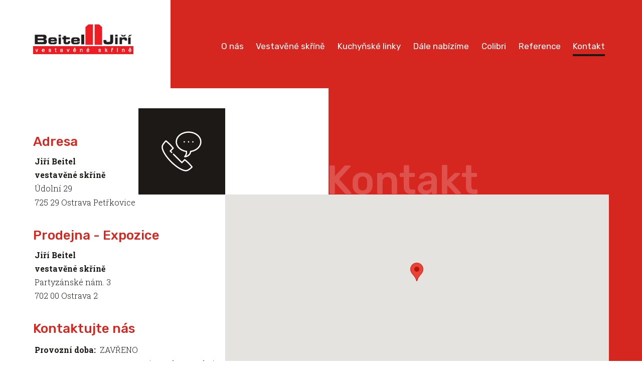

--- FILE ---
content_type: text/html
request_url: https://www.vestaveneskrine-ostrava.cz/cz/kontakt/
body_size: 1792
content:

<!doctype html>
<html>
<head>
    <meta charset="UTF-8">
    <meta name="viewport" content="width=device-width, initial-scale=1.0">
    <meta http-equiv="X-UA-Compatible" content="ie=edge">
      <title>Kontakt - Vestavěné skříně Ostrava - Beitel Jiří</title>
      <base href="https://www.vestaveneskrine-ostrava.cz/">
      <meta name="keywords" content="vestavěné skříně, nábytek na míru, kuchyně, sklápěcí postele, vestavene skrine, nabytek na miru, kuchyne, sklapeci postele">
	<meta name="description" content="Kontakt: Jiří Beitel - vestavěné skříně, Gebauerova 2, Ostrava, tel.: 608418444">
    <link rel="stylesheet" href="assets/css/normalize.css">
    <link rel="stylesheet" href="assets/css/styles.css">
    <link rel="stylesheet" href="assets/css/jquery.bxslider.css">
    <link rel="stylesheet" href="assets/css/selectordie.css">
    <link href="https://fonts.googleapis.com/css?family=Rubik:300,400,500,700,700i&amp;subset=latin-ext" rel="stylesheet">
   <link href="https://fonts.googleapis.com/css?family=Roboto+Slab:100,300,400,700&amp;subset=latin-ext" rel="stylesheet">
    <link rel="stylesheet" href="assets/css/style.css">
   <link rel="stylesheet" href="assets/css/magnific-lightbox.css">
      
</head>
<body>
    <header class="group">
        <div class="wrapper group">
            <a href="">
                <img src="assets/img/logo.jpg" alt="Vestavěné skříně Beitel Jiří">
            </a>
            <div class="hamburger">
                <span>
                               MENU
                           </span>
                           <button>
                               <span class="hamburger-line"></span>
                               <span class="hamburger-line"></span>
                                <span class="hamburger-line"></span>
                            </button>
                        </div>
                        <nav>
                            <ul>
                                <li >
                                    <a href="cz/o-nas/">
                                        <span class="hvr-underline-from-left">O nás</span>
                                    </a>
                                </li>
                                <li >
                                    <a href="cz/vestavene-skrine/">
                                        <span class="hvr-underline-from-left">Vestavěné skříně</span>
                                    </a>
                                </li>
                                <li >
                                    <a href="cz/kuchynske-linky/">
                                        <span class="hvr-underline-from-left">Kuchyňské linky</span>
                                    </a>
                                </li>
                                <li >
                                    <a href="cz/dale-nabizime/">
                                        <span class="hvr-underline-from-left">Dále nabízíme</span>
                                    </a>
                                </li>
                                <li >
                                    <a href="cz/colibri/">
                                        <span class="hvr-underline-from-left">Colibri</span>
                                    </a>
                                </li>
                                <li >
                                    <a href="cz/reference/">
                                        <span class="hvr-underline-from-left">Reference</span>
                                    </a>
                                </li>
                                <li  class="nav-selected">
                                    <a href="cz/kontakt/">
                                        <span class="hvr-underline-from-left">Kontakt</span>
                                    </a>
                                </li>
                            </ul>
                        </nav>
                    </div>
                </header>
                
                
                
                
                 
                
                
                <section class="contact group">
                    <div class="wrapper group">
                        <div class="contact-right">
                            <div class="contact-headline group">
                                <h2>
                                    Kontakt
                                </h2>
                                <div class="contact-black-box">
                                    <img src="assets/img/contact-black-box.png">
                                </div>
                            </div>
                            <div id="map">
            
                            </div>
                        </div>
                        <div class="contact-left">
                            <h3>
                                Adresa
                            </h3>

                <p class="bold">

                    Jiří Beitel

                </p>

                <p class="bold">

                    vestavěné skříně

                </p>

                <p>

                    Údolní 29

                </p>

                <p>

                    725 29 Ostrava Petřkovice

                </p>

                <h3>

                    Prodejna - Expozice

                </h3>

                <p class="bold">

                    Jiří Beitel

                </p>

                <p class="bold">

                    vestavěné skříně

                </p>

                <p>

                    Partyzánské nám. 3

                </p>

                <p>

                    702 00 Ostrava 2

                </p>

                <h3>

                    Kontaktujte nás

                </h3>

                <div class="contact-row group">

                    <p class="bold">

                        Provozní doba:

                    </p>

                    <p>ZAVŘENO</p>
                    <p>Provozovna je v rekonstrukci, nutné návštěvy jen po předchozí domluvě. </p>
                    <!--
                    <p>
                        Středa: 10-16 hod<br />
                        Čtvrtek: 10-14 hodin<br />
                        Ostatní dny jen po předchozí domluvě

                    </p>
                    
                    -->

                </div>

                <div class="contact-row group">

                    <p class="bold">

                        Technik:

                    </p>

                    <p>

                        <a href="tel:+420777218444">777 218 444</a>

                    </p>

                </div>

                <div class="contact-row group">

                    <p class="bold">

                        Obchod:

                    </p>

                    <p>

                        <a href="tel:+420777218445">777 218 445</a>

                    </p>

                </div>

                <div class="contact-row group">
                    <p class="bold">
                        E-mail:
                    </p>
                    <p>
                        <a href="mailto:info@vestaveneskrine-ostrava.cz">info@vestaveneskrine-ostrava.cz</a>
                    </p>
                </div>
                <Br />
                <div class="contact-row group">
                <p class="bold">IČ:</p>
                <p>49579304</p>
                </div>
                 <div class="contact-row group">
                <p class="bold">DIČ:</p>
                <p>CZ7508145513</p>
                </div>
                

                <div id="map2"></div>
            </div>

        </div>

    </section>

    <div class="help-line3">
        <div class="wrapper">
            <div class="help-line3-container">
                <div class="shop-photo-box">
                    <img src="assets/img/shop-photo.jpg" alt="Prodejna Beitel Jiří">
                </div>
            </div>
        </div>
    </div>

    <footer>
      <div class="wrapper group">
          <p>&copy; 2026 <span>Beitel Jiří - Vestavěné skříně Ostrava</span>, všechna práva vyhrazena</p>
          <p>webdesign by <a href="https://web-evolution.cz/" title="webdesign ostrava">web-evolution</a></p>
      </div>
    </footer>
    <script src="assets/js/jquery-3.2.0.min.js"></script>
    <script src="assets/js/jquery.bxslider.js"></script>
    <script src="assets/js/selectordie.js"></script>
    <script src="assets/js/script.js"></script>
    <script src="assets/js/magnific-lightbox.js"></script>                                                          
    <script src="https://maps.googleapis.com/maps/api/js?key=AIzaSyAPgRdRdGwF0rFVJOxN9olr24GGihhJhSw&sensor=false&callback=initMap" async defer></script>                                                          
</body>

</html>

--- FILE ---
content_type: text/css
request_url: https://www.vestaveneskrine-ostrava.cz/assets/css/normalize.css
body_size: 2318
content:
/*! normalize.css v5.0.0 | MIT License | github.com/necolas/normalize.css */



/* Document

   ========================================================================== */



/**

 * 1. Change the default font family in all browsers (opinionated).

 * 2. Correct the line height in all browsers.

 * 3. Prevent adjustments of font size after orientation changes in

 *    IE on Windows Phone and in iOS.

 */



html {

    font-family: sans-serif; /* 1 */

    line-height: 1.15; /* 2 */

    -ms-text-size-adjust: 100%; /* 3 */

    -webkit-text-size-adjust: 100%; /* 3 */

}



/* Sections

   ========================================================================== */



/**

 * Remove the margin in all browsers (opinionated).

 */



body {

    margin: 0;

}



/**

 * Add the correct display in IE 9-.

 */



article,

aside,

footer,

header,

nav,

section {

    display: block;

}



/**

 * Correct the font size and margin on `h1` elements within `section` and

 * `article` contexts in Chrome, Firefox, and Safari.

 */



h1 {

    font-size: 3.3em;

    margin: 0.67em 0;

    font-family: 'Rubik', sans-serif;

    font-weight: 500;

}

h3, h2 {

    font-size: 1.5em;

    margin: 0.67em 0;

    font-family: 'Rubik', sans-serif;

    font-weight: 500;

}

p {

    line-height: 1.5;
    margin: 0 0 30px 0;

}



/* Grouping content

   ========================================================================== */



/**

 * Add the correct display in IE 9-.

 * 1. Add the correct display in IE.

 */



figcaption,

figure,

main { /* 1 */

    display: block;

}



/**

 * Add the correct margin in IE 8.

 */



figure {

    margin: 1em 40px;

}



/**

 * 1. Add the correct box sizing in Firefox.

 * 2. Show the overflow in Edge and IE.

 */



hr {

    box-sizing: content-box; /* 1 */

    height: 0; /* 1 */

    overflow: visible; /* 2 */

}



/**

 * 1. Correct the inheritance and scaling of font size in all browsers.

 * 2. Correct the odd `em` font sizing in all browsers.

 */



pre {

    font-family: monospace, monospace; /* 1 */

    font-size: 1em; /* 2 */

}



/* Text-level semantics

   ========================================================================== */



/**

 * 1. Remove the gray background on active links in IE 10.

 * 2. Remove gaps in links underline in iOS 8+ and Safari 8+.

 */



a {

    background-color: transparent; /* 1 */

    -webkit-text-decoration-skip: objects; /* 2 */

}



/**

 * Remove the outline on focused links when they are also active or hovered

 * in all browsers (opinionated).

 */



a:active,

a:hover {

    outline-width: 0;

}



/**

 * 1. Remove the bottom border in Firefox 39-.

 * 2. Add the correct text decoration in Chrome, Edge, IE, Opera, and Safari.

 */



abbr[title] {

    border-bottom: none; /* 1 */

    text-decoration: underline; /* 2 */

    text-decoration: underline dotted; /* 2 */

}



/**

 * Prevent the duplicate application of `bolder` by the next rule in Safari 6.

 */



b,

strong {

    font-weight: inherit;

}



/**

 * Add the correct font weight in Chrome, Edge, and Safari.

 */



b,

strong {

    font-weight: bolder;

}



/**

 * 1. Correct the inheritance and scaling of font size in all browsers.

 * 2. Correct the odd `em` font sizing in all browsers.

 */



code,

kbd,

samp {

    font-family: monospace, monospace; /* 1 */

    font-size: 1em; /* 2 */

}



/**

 * Add the correct font style in Android 4.3-.

 */



dfn {

    font-style: italic;

}



/**

 * Add the correct background and color in IE 9-.

 */



mark {

    background-color: #ff0;

    color: #000;

}



/**

 * Add the correct font size in all browsers.

 */



small {

    font-size: 80%;

}



/**

 * Prevent `sub` and `sup` elements from affecting the line height in

 * all browsers.

 */



sub,

sup {

    font-size: 75%;

    line-height: 0;

    position: relative;

    vertical-align: baseline;

}



sub {

    bottom: -0.25em;

}



sup {

    top: -0.5em;

}



/* Embedded content

   ========================================================================== */



/**

 * Add the correct display in IE 9-.

 */



audio,

video {

    display: inline-block;

}



/**

 * Add the correct display in iOS 4-7.

 */



audio:not([controls]) {

    display: none;

    height: 0;

}



/**

 * Remove the border on images inside links in IE 10-.

 */



img {

    border-style: none;

}



/**

 * Hide the overflow in IE.

 */



svg:not(:root) {

    overflow: hidden;

}



/* Forms

   ========================================================================== */



/**

 * 1. Change the font styles in all browsers (opinionated).

 * 2. Remove the margin in Firefox and Safari.

 */



button,

input,

optgroup,

select,

textarea {

    font-family: sans-serif; /* 1 */

    font-size: 100%; /* 1 */

    line-height: 1.15; /* 1 */

    margin: 0; /* 2 */

}



/**

 * Show the overflow in IE.

 * 1. Show the overflow in Edge.

 */



button,

input { /* 1 */

    overflow: visible;

}



/**

 * Remove the inheritance of text transform in Edge, Firefox, and IE.

 * 1. Remove the inheritance of text transform in Firefox.

 */



button,

select { /* 1 */

    text-transform: none;

}



/**

 * 1. Prevent a WebKit bug where (2) destroys native `audio` and `video`

 *    controls in Android 4.

 * 2. Correct the inability to style clickable types in iOS and Safari.

 */



button,

html [type="button"], /* 1 */

[type="reset"],

[type="submit"] {

    -webkit-appearance: button; /* 2 */

}



/**

 * Remove the inner border and padding in Firefox.

 */



button::-moz-focus-inner,

[type="button"]::-moz-focus-inner,

[type="reset"]::-moz-focus-inner,

[type="submit"]::-moz-focus-inner {

    border-style: none;

    padding: 0;

}



/**

 * Restore the focus styles unset by the previous rule.

 */



button:-moz-focusring,

[type="button"]:-moz-focusring,

[type="reset"]:-moz-focusring,

[type="submit"]:-moz-focusring {

    outline: 1px dotted ButtonText;

}



/**

 * Change the border, margin, and padding in all browsers (opinionated).

 */



fieldset {

    border: 1px solid #c0c0c0;

    margin: 0 2px;

    padding: 0.35em 0.625em 0.75em;

}



/**

 * 1. Correct the text wrapping in Edge and IE.

 * 2. Correct the color inheritance from `fieldset` elements in IE.

 * 3. Remove the padding so developers are not caught out when they zero out

 *    `fieldset` elements in all browsers.

 */



legend {

    box-sizing: border-box; /* 1 */

    color: inherit; /* 2 */

    display: table; /* 1 */

    max-width: 100%; /* 1 */

    padding: 0; /* 3 */

    white-space: normal; /* 1 */

}



/**

 * 1. Add the correct display in IE 9-.

 * 2. Add the correct vertical alignment in Chrome, Firefox, and Opera.

 */



progress {

    display: inline-block; /* 1 */

    vertical-align: baseline; /* 2 */

}



/**

 * Remove the default vertical scrollbar in IE.

 */



textarea {

    overflow: auto;

}



/**

 * 1. Add the correct box sizing in IE 10-.

 * 2. Remove the padding in IE 10-.

 */



[type="checkbox"],

[type="radio"] {

    box-sizing: border-box; /* 1 */

    padding: 0; /* 2 */

}



/**

 * Correct the cursor style of increment and decrement buttons in Chrome.

 */



[type="number"]::-webkit-inner-spin-button,

[type="number"]::-webkit-outer-spin-button {

    height: auto;

}



/**

 * 1. Correct the odd appearance in Chrome and Safari.

 * 2. Correct the outline style in Safari.

 */



[type="search"] {

    -webkit-appearance: textfield; /* 1 */

    outline-offset: -2px; /* 2 */

}



/**

 * Remove the inner padding and cancel buttons in Chrome and Safari on macOS.

 */



[type="search"]::-webkit-search-cancel-button,

[type="search"]::-webkit-search-decoration {

    -webkit-appearance: none;

}



/**

 * 1. Correct the inability to style clickable types in iOS and Safari.

 * 2. Change font properties to `inherit` in Safari.

 */



::-webkit-file-upload-button {

    -webkit-appearance: button; /* 1 */

    font: inherit; /* 2 */

}



/* Interactive

   ========================================================================== */



/*

 * Add the correct display in IE 9-.

 * 1. Add the correct display in Edge, IE, and Firefox.

 */



details, /* 1 */

menu {

    display: block;

}



/*

 * Add the correct display in all browsers.

 */



summary {

    display: list-item;

}



/* Scripting

   ========================================================================== */



/**

 * Add the correct display in IE 9-.

 */



canvas {

    display: inline-block;

}



/**

 * Add the correct display in IE.

 */



template {

    display: none;

}



/* Hidden

   ========================================================================== */



/**

 * Add the correct display in IE 10-.

 */



[hidden] {

    display: none;

}

--- FILE ---
content_type: text/css
request_url: https://www.vestaveneskrine-ostrava.cz/assets/css/styles.css
body_size: 396
content:
@charset "UTF-8";

@font-face {
  font-family: "arrows";
  src:url("../fonts/arrows.eot");
  src:url("../fonts/arrows.eot?#iefix") format("embedded-opentype"),
    url("../fonts/arrows.woff") format("woff"),
    url("../fonts/arrows.ttf") format("truetype"),
    url("../fonts/arrows.svg#arrows") format("svg");
  font-weight: normal;
  font-style: normal;

}

[data-icon]:before {
  font-family: "arrows" !important;
  content: attr(data-icon);
  font-style: normal !important;
  font-weight: normal !important;
  font-variant: normal !important;
  text-transform: none !important;
  speak: none;
  line-height: 1;
  -webkit-font-smoothing: antialiased;
  -moz-osx-font-smoothing: grayscale;
}

[class^="icon-"]:before,
[class*=" icon-"]:before {
  font-family: "arrows" !important;
  font-style: normal !important;
  font-weight: normal !important;
  font-variant: normal !important;
  text-transform: none !important;
  speak: none;
  line-height: 1;
  -webkit-font-smoothing: antialiased;
  -moz-osx-font-smoothing: grayscale;
}

.icon-chevron-down-1:before {
  content: "\69";
}
.icon-chevron-left-1:before {
  content: "\6a";
}
.icon-chevron-right-1:before {
  content: "\6b";
}
.icon-chevron-up-1:before {
  content: "\6c";
}
.icon-cross:before {
    content: "\61";
}


--- FILE ---
content_type: text/css
request_url: https://www.vestaveneskrine-ostrava.cz/assets/css/selectordie.css
body_size: 2718
content:
/* ===========================================================
 *
 *  Name:          selectordie_dev.css
 *  Updated:       2014-10-10
 *  Created by:    Per V @ Vst.mn
 *  What?:         Base CSS for Select or Die
 *
 *  Copyright (c) 2014 Per Vestman
 *  Dual licensed under the MIT and GPL licenses.
 *
 *  No, I don't usually comment my CSS, but in this
 *  case it might "help" someone.
 *
 *  Oddny | Cogs 'n Kegs
 * =========================================================== */

/* Remove, change to fit your needs */
@import url(http://fonts.googleapis.com/css?family=Lato:300,700);

.sod_select,
.sod_select *
{
    -webkit-box-sizing: border-box;
    -moz-box-sizing: border-box;
    box-sizing: border-box;
    -webkit-touch-callout: none;
    -webkit-user-select: none;
    -moz-user-select: none;
    -ms-user-select: none;
    user-select: none;
}

/* The SoD - Please keep this first three lines intact, otherwise all hell will break looooooose */
.sod_select
{
    display: block;
    position: relative;
    line-height: 1;

    width: 50%;
    height: 50px;
    padding: 0 1.5em;
    border: 1px solid rgb(29,25,22);
    border-radius: 25px;
    background: #ffffff;
    color: rgb(29,25,22);
    font-size: 1em;
    /*font-weight: 700;*/
    text-align: left;
    /*text-transform: uppercase;*/
    outline: 0;
    outline-offset: -2px; /* Opera */
    cursor: default;
    margin-bottom: 1em;
}

/* Up/Down arrows */
/*.sod_select:before,*/
.sod_select:after
{
    font-family: 'arrows';
    content: "\69";
    position: absolute;
    right: 19px;
    top: 15px;
    font-size: 16px;
}

/* Down arrow */
/*.sod_select:after
{
    content: "\25BC";
    top: auto;
    bottom: 12px;
}*/

/* Change the border color on hover, focus and when open */
.sod_select:hover,
.sod_select.open,
.sod_select.focus { border-color: #000000; }

.sod_select.open { color: #919191; }
.sod_select.focus { box-shadow: 0 0 5px rgba(0,0,0,.2); }

/* When the entire SoD is disabled, go crazy! */
.sod_select.disabled
{
    border-color: #828282;
    color: #b2b2b2;
    cursor: not-allowed;
}

/* The "label", or whatever we should call it. Keep the first three lines for truncating. */
.sod_select .sod_label
{
    display: block;
    overflow: hidden;
    white-space: nowrap;
    text-overflow: ellipsis;
    line-height: 50px;

    /*padding-right: 15px;*/
}

.sod_select .sod_prefix { /* Use this if you're using a prefix and want to style it */ }
.sod_select .sod_placeholder { /* Use this if you're using a placeholder and want to style it */ }



/* Options list wrapper */
.sod_select .sod_list_wrapper
{
    position: absolute;
    top: 100%;
    left: 0;
    display: none;
    height: auto;
    width: 100%;
    margin: 0 0 0 -3px;
    background: #ffffff;
    border: 1px solid rgb(212,212,212);
    border-top: none;
    color: #444444;
    font-weight: 300;
    z-index: 1;
    border-radius: 25px;
}

/* Shows the option list (don't edit) */
.sod_select.open .sod_list_wrapper { display: block;  }

/* Don't display the options when  */
.sod_select.disabled.open .sod_list_wrapper { display: none;  }

/* When the option list is displayed above the SoD */
.sod_select.above .sod_list_wrapper
{
    top: auto;
    bottom: 100%;
    border-top: 3px solid #000000;
    border-bottom: none;
}

/* Options list container */
.sod_select .sod_list
{
    display: block;
    overflow-y: auto;
    padding: 0;
    margin: 0;
}

/* All the options. Keep the first three lines for truncating... */
.sod_select .sod_option
{
    display: block;
    overflow: hidden;
    white-space: nowrap;
    text-overflow: ellipsis;

    position: relative;
    padding: 10px 1.5em;
    list-style-type: none;
}
.sod_select .sod_option:first-of-type {
     border-top-right-radius: 25px;
     border-top-left-radius: 25px;
 }
.sod_select .sod_option:last-of-type {
    border-bottom-right-radius: 25px;
    border-bottom-left-radius: 25px;
}

/* Optgroups */
.sod_select .sod_option.optgroup,
.sod_select .sod_option.optgroup.disabled
{
    background: inherit;
    color: #939393;
    font-size: 10px;
    font-style: italic;
}

/* Children of an optgroup */
.sod_select .sod_option.groupchild { padding-left: 20px; }

/* Used together with placeholderOption / data-placeholder-option */
.sod_select .sod_option.is-placeholder {
    display: none;
}

/* Disabled option */
.sod_select .sod_option.disabled
{
    background: inherit;
    color: #cccccc;
}

/* Hover state for options, also used when a user uses his/hers up/down keys */
.sod_select .sod_option.active
{
    background: #f7f7f7;
    color: #333333;
}


/*Make room for the check mark */
.sod_select .sod_option.selected
{
    font-weight: 700;
    padding-right: 1.5em;
    padding-left: 1.5em;
}

/* Displays a check mark for the selected option */
.sod_select .sod_option.selected:before
{
    content: "";
    position: absolute;
    right: 10px;
    top: 50%;
    -webkit-transform: translateY(-50%);
    -ms-transform: translateY(-50%);
    transform: translateY(-50%);
    display: inline-block;
    color: #808080;
    height: 9px;
    width: 10px;
    background: url([data-uri]);
}

/* Add a .no_highlight class to you SoD to hide the check mark and don't bold the option */
.sod_select.no_highlight .sod_option.selected { font-weight: 300; }
.sod_select.no_highlight .sod_option.selected:before { display: none; }

.sod_select .sod_option.link { /* If data-link is set on a specific option */ }
.sod_select .sod_option.linkexternal { /* If data-link-external is set on a specific option */ }



/* Hide native select */
.sod_select select { display: none !important; }

/* The native select in touch mode. Keep this first line. Sorry, keep everything. */
.sod_select.touch select
{
    -webkit-appearance: menulist-button;

    position: absolute;
    top: 0;
    left: 0;
    display: block !important;
    height: 100%;
    width: 100%;
    opacity: 0;
    z-index: 1;
}

--- FILE ---
content_type: text/css
request_url: https://www.vestaveneskrine-ostrava.cz/assets/css/style.css
body_size: 6515
content:
/*--------------------------------------------------------------

    GENERAL

 --------------------------------------------------------------*/

body, html {

    font-family: 'Roboto Slab', serif;

    box-sizing: border-box;

    overflow-x: hidden;

    font-weight: 300;

}

*, *:before, *:after {

    box-sizing: inherit;

}

.wrapper {

    max-width: 1200px;

    margin: 0 auto;

    padding: 0 2%;

}

/* clearfix */

.group:before,

.group:after {

    content: " ";

    display: table;

}

.group:after {

    clear: both;

}

/*-----------------------------------------------------------------

    HP - header

 -----------------------------------------------------------------*/

header {

    background: linear-gradient(to right, rgb(255,255,255) 0%, rgb(255,255,255) 50%, rgb(213,39,32) 50%, rgb(213,39,32) 100%);

}

header > .wrapper {

    background: linear-gradient(to right, rgb(255,255,255) 0%, rgb(255,255,255) 25%, rgb(213,39,32) 25%, rgb(213,39,32) 100%);

    padding-top: 3em;

    padding-bottom: 3em;

    position: relative;

}

header img {

    float: left;

    max-width: 200px;

}

header nav {

    float: right;

}

nav ul {

    list-style-type: none;

    padding-left: 0;

    margin-top: 30px;

    font-family: 'Rubik', sans-serif;

    font-weight: 400;

}

nav li {

    display: inline-block;

    margin-right: 0.3em;

}

nav li:last-of-type {

    margin-right: 0;

}

nav li a {

    text-decoration: none;

    color: #ffffff;

    padding: 0 0.5em;

    display: inline-block;

}

nav a span {

    padding: 0.3em 0 0.6em;

    font-size: 1.0625em;

}

/* Underline From Left */

.hvr-underline-from-left {

    display: inline-block;

    vertical-align: middle;

    -webkit-transform: perspective(1px) translateZ(0);

    transform: perspective(1px) translateZ(0);

    box-shadow: 0 0 1px transparent;

    position: relative;

    overflow: hidden;

}

.hvr-underline-from-left:before {

    content: "";

    position: absolute;

    z-index: -1;

    left: 0;

    right: 100%;

    bottom: 0;

    background: rgb(29,25,22);

    height: 4px;

    -webkit-transition-property: right;

    transition-property: right;

    -webkit-transition-duration: 0.3s;

    transition-duration: 0.3s;

    -webkit-transition-timing-function: ease-out;

    transition-timing-function: ease-out;

}

nav a:hover .hvr-underline-from-left:before,

nav a:focus .hvr-underline-from-left:before,

nav a:active .hvr-underline-from-left:before,

nav li.nav-selected .hvr-underline-from-left:before {

    right: 0;

}

.hamburger {

    display: none;

    float: right;

    cursor: pointer;

}

.hamburger > span {

    color: #ffffff;

    font-size: 25px;

    position: relative;

    bottom: 15px;

}

.hamburger button {

    width: 50px;

    height: 50px;

    border: 0;

    background-color: transparent;

    cursor: pointer;

}

.hamburger button:focus {

    outline: none;

}

span.hamburger-line {

    width: 26px;

    height: 2px;

    margin-top: 5px;

    display: block;

    margin-right: auto;

    margin-left: auto;

    background-color: #ffffff;

}

span.hamburger-line:first-of-type {

    margin-top: 0;

}

@media screen and (max-width: 1150px) {

    nav li {

        margin-right: 0;

    }

}

@media screen and (max-width: 1050px) {

    nav li a {

        padding: 0 0.3em;

    }

}

@media screen and (max-width: 1000px) {

    .hamburger {

        display: inline-block;

    }

    nav {

        float: none;

        position: absolute;

        top: 103px;

        top: calc(3em + 55px);

        right: 0;

        background-color: rgb(213,39,32);

        z-index: 50;

        border-left: 1px solid white;

        border-bottom: 1px solid white;

        /*box-shadow: 0px 0px 20px 10px rgba(255,255,255,0.35);*/

    }

    nav ul {

        margin: 0;

    }

    nav li {

        display: block;

        margin: 0.5em 2em;

    }

    header > .wrapper {

        background: linear-gradient(to right, rgb(255,255,255) 0%, rgb(255,255,255) 40%, rgb(213,39,32) 40%, rgb(213,39,32) 100%);

    }

}

@media screen and (max-width: 900px) {

    header > .wrapper {

        background: linear-gradient(to right, rgb(255,255,255) 0%, rgb(255,255,255) 50%, rgb(213,39,32) 50%, rgb(213,39,32) 100%);

    }

}

@media screen and (max-width: 700px) {

    .hamburger > span {

        color: rgb(29,25,22);

    }

    span.hamburger-line {

        background-color: rgb(29,25,22);

    }

    nav li a {

        color: rgb(213,39,32);

    }

    nav {

        background-color: #ffffff;

        border-left: rgb(212,212,212);

        border-bottom: rgb(212,212,212);

    }

    header,

    header > .wrapper {

        background: #ffffff;

    }

    .hamburger {

        margin-top: 15px;

    }

    nav {

        top: 118px;

        top: calc(3em + 55px + 15px);

    }

}

@media screen and (max-width: 400px) {

    header img {

        max-width: 50%;

    }

    .hamburger {

        margin-top: 10px;

    }

    .hamburger > span {

        font-size: 20px;

        bottom: 16px;

    }

}

@media screen and (max-width: 350px) {

    .hamburger {

        margin-top: 5px;

    }

}

/*-----------------------------------------------------------------

    HP - project

 -----------------------------------------------------------------*/

section.project {

    background: linear-gradient(to right, rgb(255,255,255) 0%, rgb(255,255,255) 40%, rgb(213,39,32) 40%, rgb(213,39,32) 100%);

    color: rgb(29,25,22);

}

.project-white-box {

    float: left;

    width: 40%;

    padding-right: 13%;

    background-color: #ffffff;

}

.project-white-box h1 {

    font-family: 'Rubik', sans-serif;

    font-size: 3.75em;

    font-weight: 500;

    margin-bottom: 0.15em;

    line-height: 100%;

}

.project-white-box h1 span {

    color: rgb(213,39,32);

}

.project-white-box p {

    font-weight: 300;

    line-height: 150%;

    padding-right: 10%;

}

.project-white-box a {

    text-decoration: none;

    color: inherit;

    font-weight: normal;

    display: inline-block;

    border-bottom: 1px solid black;

}

.project-red-box {

    float: left;

    width: 60%;

    position: relative;

}

.project-slide1 {

    width: 54%;

    position: relative;

    margin-left: -8%;

    overflow: hidden;

}

.project-slide1:before {

    content: ' ';

    padding-top: 100%;

    display: block;

}

.project-slide1 img {

    max-height: 100%;

    max-width: 100%;

    position: absolute;

    top: 0;

    left: 0;

    bottom: 0;

    right: 0;

    margin: auto;

}

.project-another {

    width: 46%;

    text-align: center;

}

.project-another a {

    text-decoration: none;

    color: #ffffff;

}

.project-another-button {

    display: inline-block;

    border: 1px solid rgb(148,21,16);

    border-radius: 25px;

    margin-top: 3em;

    margin-bottom: 2em;

    position: relative;

}

.project-another-button:hover {

    background-color: rgba(255,255,255, .15);

    -webkit-transition-property: background-color;

    transition-property: background-color;

    -webkit-transition-duration: 0.3s;

    transition-duration: 0.3s;

}

.project-another-button span {

    display: inline-block;

    padding: 1em 3em 1em 1.5em;

    text-transform: uppercase;

    font-weight: 500;

    font-size: 1em;

    font-family: 'Rubik', sans-serif;

}

.project-another-button .icon-chevron-right-1 {

    position: absolute;

    top: 17px;

    right: 12px;

    color: rgb(29,25,22);

}

.project-description {

    width: 54%;

    position: absolute;

    top: 0;

    right: 0;

}

.project-description:after {

    position: relative;

}

.project-description:before {

    content: ' ';

    padding-top: 60%;

    display: block;

}

.project-description .description-content {

    position: absolute;

    top: 0;

    left: 0;

    bottom: 0;

    right: 0;

    padding: 0 20px;

}

.description-content h3 {

    font-size: 2.5em;

    font-weight: normal;

    margin-bottom: 0;

    font-family: 'Rubik', sans-serif;

}

.description-content p {

    color: #ffffff;

    font-size: 1.125em;

    font-weight: 300;

    line-height: 150%;

    margin-top: 0.25em;

}

.project-slide-left {

    width: 30px;

    height: 30px;

    position: absolute;

    top: 0;

    left: 0;

    background-color: rgb(29,25,22);

    cursor: pointer;

}

.project-slide-left .icon-chevron-left-1 {

    color: #ffffff;

    position: relative;

    top: 9px;

    left: 5px;

    font-size: 14px;

}

.project-slide-right {

    width: 30px;

    height: 30px;

    position: absolute;

    top: 0;

    left: 30px;

    background-color: #ffffff;

    cursor: pointer;

}

.project-slide-right .icon-chevron-right-1 {

    position: relative;

    top: 9px;

    left: 8px;

    font-size: 14px;

}

.project-slide2 {

    width: 54%;

    position: absolute;

    top: 0;

    right: 0;

    margin-top: 33%;

}

.project-slide2:after {

    position: relative;

}

.project-slide2:before {

    content: ' ';

    padding-top: 100%;

    display: block;

}

.project-slide2 img {

    max-width: 100%;

    max-height: 100%;

    position: absolute;

    top: 0;

    left: 0;

    bottom: 0;

    right: 0;

    margin: auto;

}

div.black-box {

    width: 15%;

    margin-left: 25%;

    background-color: rgb(29,25,22);

    position: relative;

}

.black-box:before {

    content: ' ';

    padding-top: 100%;

    display: block;

}

.black-box img {

    max-width: 100%;

    max-height: 100%;

    position: absolute;

    top: 0;

    left: 0;

    bottom: 0;

    right: 0;

    margin: auto;

}

@media screen and (max-width: 1150px) {

    .project-white-box {

        padding-right: 10%;

    }

    .project-white-box p {

        padding-right: 5%;

    }

}

@media screen and (max-width: 1100px) {

    .project-white-box p {

        padding-right: 0;

    }

    .project-slide2 {

        margin-top: 44%;

    }

}

@media screen and (max-width: 1000px) {

    .project-slide2 {

        margin-top: 54%;

    }

}

@media screen and (max-width: 950px) {

    .project-white-box h1 {

        font-size: 3em;

    }

    .description-content h3 {

        font-size: 2em;

        margin-top: 1.5em;

    }

}

@media screen and (max-width: 900px) {

    .project-another {

        display: none;

    }

    .project-white-box {

        width: 50%;

        padding-right: 17.5%;

    }

    .project-red-box {

        width: 50%;

    }

    .project-slide2 {

        display: none;

    }

    .project-description {

        position: relative;

        width: 100%;

    }

    .project-description:before {

        padding-top: inherit;

    }

    .project-description .description-content {

        bottom: auto;

    }

    .project-slide1 {

        width: 65%;

        margin-left: auto;

        margin-right: auto;

    }

    .project-slide-left {

        left: calc(50% - 30px);

    }

    .project-slide-right {

        left: 50%;

    }

    .help-line {

        display: none;

    }

}

@media screen and (max-width: 850px) {

    .project-slide1 {

        width: 75%;

    }

    .project-white-box {

        padding-right: 15%;

    }

}

@media screen and (max-width: 800px) {

    .project-slide1 {

        width: 80%;

    }

}

@media screen and (max-width: 750px) {

    .project-white-box {

        padding-right: 10%;

    }

}

@media screen and (max-width: 700px) {

    .project-white-box {

        width: 100%;

        padding-right: 0;

    }

    .project-white-box h1 {

        /*width: 50%;*/

        margin: 0;

        padding: 1em 25% 0.3em 25%;

        background-color: rgb(213,39,32);

    }

    .project-white-box h1 span {

        color: #ffffff;

    }

    section.project {

        background: #ffffff;

    }

    .project > .wrapper {

        padding-left: 0;

    }

    .project-white-box p {

        padding: 0 25%;

    }

    .project-red-box {

        width: 100%;

        background-color: rgb(213,39,32);

    }

    .project-slide1 {

        width: 100%;

        max-width: 365px;

    }

    .project-description .description-content {

        position: static;

    }

    .project-description {

        width: 100%;

        max-width: 365px;

        margin: 0 auto;

    }

    .project-slide-right {

        width: 50px;

        height: 50px;

        left: auto;

        right: 0;

    }

    .project-slide-right .icon-chevron-right-1 {

        font-size: 20px;

        top: 17px;

        left: 17px;

    }

    .project-slide-left {

        width: 50px;

        height: 50px;

        left: auto;

        right: 50px;

    }

    .project-slide-left .icon-chevron-left-1 {

        font-size: 20px;

        top: 17px;

        left: 12px;

    }

}

@media screen and (max-width: 500px) {

    .project-white-box h1,

    .project-white-box p {

        padding-left: 15%;

        padding-right: 15%;

    }

}

@media screen and (max-width: 430px) {

    .project-white-box h1,

    .project-white-box p {

        padding-left: 5%;

        padding-right: 5%;

    }

    .project-slide-right {

        background-color: rgb(212,212,212);

    }

}

@media screen and (max-width: 350px) {

    .project-white-box p {

        padding-right: 0;

    }

}

/*------------------------------------------------------------------

    HP - news

 -------------------------------------------------------------------*/

section.news {

    color: rgb(29,25,22);

    background: linear-gradient(to right, rgb(213,39,32) 0%, rgb(213,39,32) 35%, rgb(255,255,255) 35%, rgb(255,255,255) 100%);

}

.news-container {

    position: relative;

}

.news-articles {

    background-color: #ffffff;

    position: absolute;

    top: 0;

    right: 0;

    width: 75%;

    padding: 2em 0 4em 6%;

    z-index: 2;

    max-height: 75%;

    overflow: hidden;

}

.news-single-article {

    width: 50%;

    float: left;

    padding-left: 15px;

    padding-right: 15px;

}

.news-single-article a {

    text-decoration: none;

}

.news-single-article h3 {

    font-size: 1.625em;

    color: rgb(213,39,32);

    font-family: 'Rubik', sans-serif;

    font-weight: 500;

}

.news-single-article p {

    margin: 0;

    line-height: 150%;

    font-size: 1em;

    color: rgb(29,25,22);

}

.news-single-article .news-date {

    font-weight: bold;

}

.news-line {

    position: relative;

}

.news h2 {

    color: rgba(255,255,255, .2);

    font-size: 74px;

    width: 25%;

    font-weight: 500;

    margin-bottom: 0;

    margin-top: 2.5em;

    line-height: 100%;

    display: inline-block;

    position: relative;

    bottom: -12px;

    font-family: 'Rubik', sans-serif;

}

.news-black-box {

    width: 15%;

    display: block;

    background-color: rgb(29,25,22);

    position: absolute;

    bottom: 0;

    left: calc(-60px - 15%);

}

.news-black-box:after {

    position: relative;

}

.news-black-box:before {

    content: ' ';

    padding-top: 100%;

    display: block;

}

.news-black-box img {

    max-width: 60%;

    max-height: 60%;

    position: absolute;

    top: 0;

    left: 0;

    bottom: 0;

    right: 0;

    margin: auto;

    display: none;

}

.news-container > img {

    display: block;

    max-width: calc(40% + 60px);

    margin-left: -60px;

}

.news-slide-right {

    width: 30px;

    height: 30px;

    background-color: rgb(213,39,32);

    position: absolute;

    bottom: 0;

    right: 0;

    cursor: pointer;

}

.news-slide-right .icon-chevron-right-1 {

    color: #ffffff;

    font-size: 14px;

    position: relative;

    top: 9px;

    left: 8px;

}

.news-slide-right a,

.news-slide-left a {

    display: inline-block;

    width: 30px;

    height: 30px;

    position: absolute;

    top: 0;

    left: 0;

}

.news-slide-left {

    width: 30px;

    height: 30px;

    background-color: rgb(212,212,212);

    position: absolute;

    bottom: 0;

    right: 30px;

    cursor: pointer;

}

.news-slide-left .icon-chevron-left-1 {

    font-size: 14px;

    position: relative;

    top: 9px;

    left: 6px;

}

.news-black-sripe {

    position: absolute;

    top: 0;

    right: 0;

    bottom: 0;

    width: 33.3%;

    background-color: rgb(29,25,22);

    z-index: 1;

}

.news-black-sripe:after {

    position: relative;

}

.news-other {

    position: absolute;

    bottom: 10%;

    width: 100%;

    text-align: center;

}

.news-other a {

    text-decoration: none;

    color: rgb(212,212,212);

}

.news-other-button {

    display: inline-block;

    border: 1px solid rgb(55,51,48);

    border-radius: 25px;

    position: relative;

}

.news-other-button:hover {

    background-color: rgba(255,255,255, .15);

    -webkit-transition-property: background-color;

    transition-property: background-color;

    -webkit-transition-duration: 0.3s;

    transition-duration: 0.3s;

}

.news-other-button span {

    display: inline-block;

    padding: 1em 3em 1em 1.5em;

    text-transform: uppercase;

    font-weight: 500;

    font-size: 1em;

    font-family: 'Rubik', sans-serif;

}

.news-other-button .icon-chevron-right-1 {

    position: absolute;

    top: 17px;

    right: 12px;

}

@media screen and (max-width: 1200px) {

    .news h2 {

        font-size: 65px;

    }

}

@media screen and (max-width: 1100px) {

    .news-articles {

        position: static;

        width: 100%;

    }

    .news-container > img {

        display: none;

    }

    .news-black-sripe {

        display: none;

    }

    .news h2 {

        position: relative;

        bottom: -30px;

        color: #ffffff;

        margin: 0 0 0 1em;

    }

    .news-black-box {

        display: inline-block;

        width: 130px;

    }

    section.news {

        background: #ffffff;

        margin-top: 5em;

    }

    .news > .wrapper {

        padding: 0;

    }

    .news-line {

        margin-left: 2%;

        background: rgb(213,39,32);

        height: 130px;

    }

    .news-articles {

        padding-right: 6%;

        border-bottom: 1px solid rgb(212,212,212);

    }

}

@media screen and (max-width: 900px) {

    .news-black-box {

        position: relative;

        left: auto;

    }

    .news h2 {

        bottom: 40px;

    }

    .news-black-box img {

        display: block;

    }

}

@media screen and (max-width: 750px) {

    /*.news-single-article {

        padding-right: 2%;

    }*/

}

@media screen and (max-width: 700px) {

    .news-slide-right,

    .news-slide-left{

        display: none;

    }

    .news-single-article p:last-of-type {

        display: none;

    }

    .news-single-article {

        float: none;

        width: 100%;

        max-width: 400px;

        margin-left: auto;

        margin-right: auto;

    }

    .news-date {

        margin-top: 0;

        margin-bottom: 2em;

    }

    .news-single-article h3 {

        margin-bottom: 0.5em;

        margin-top: 1.5em;

    }

}

@media screen and (max-width: 530px) {

    .news-line {

        height: 100px;

    }

    .news-black-box {

        width: 100px;

    }

    .news h2 {

        width: auto;

        font-size: 3em;

        bottom: 0.71em;

    }

}

@media screen and (max-width: 400px) {

    .news h2 {

        margin-left: 0.5em;

    }

}

@media screen and (max-width: 350px) {

    .news h2 {

        margin-left: 0.5em;

        font-size: 2.5em;

        bottom: 0.85em;

    }

}

/*------------------------------------------------------------------

    HP - about

 -------------------------------------------------------------------*/

section.about {

    background: linear-gradient(to right, rgb(255,255,255) 0%, rgb(255,255,255) 50%, rgb(213,39,32) 50%, rgb(213,39,32) 100%);

}

.about-container {

    background-color: #ffffff;

}

.about-left-main {

    float: left;

    width: 17.5%;

}

.about-first-word {

    margin-top: 6em;

    margin-bottom: 3em;

}

.about-left-main h2 {

    font-size: 3.75em;

    font-weight: 500;

    line-height: 100%;

    margin-top: 0;

    font-family: 'Rubik', sans-serif;

}

.about-right-text {

    float: right;

    width: 78.75%;

    padding-left: 3.75%;

    padding-right: 10%;

    border-left: 1px solid rgb(212,212,212);

}

.about-right-text p {

    margin-top: 0;

    font-size: 1em;

    line-height: 150%;

}

.about-right-text h4 {

    color: rgb(213,39,32);

    font-weight: 500;

    font-size: 1.62em;

    margin-bottom: 0.5em;

    font-family: 'Rubik', sans-serif;

}

.about-right-text ul {

    padding-left: 0;

    list-style-type: none;

    margin: 0;

    font-weight: 400;

}

.about-right-text li {

    padding-left: 1em;

    position: relative;

}

.about-right-text li p {

    display: inline-block;

    margin-bottom: 0.85em;

}

.about-right-text li:last-of-type p {

    margin-bottom: 0;

}

.about-list-dot {

    width: 5px;

    height: 5px;

    background-color: rgb(213,39,32);

    border-radius: 50%;

    position: absolute;

    top: 0.5625em;

    left: 2px;

}

.about-adventages .about-right-text {

    border-left: 1px solid rgb(29,25,22);

}

.about-left-main h3 {

    color: rgb(213,39,32);

    font-weight: 500;

    font-size: 2.25em;

    margin-top: 0;

    font-family: 'Rubik', sans-serif;

}

.about-right-text ol {

    padding-left: 1.1em;

    font-weight: 500;

    font-size: 1.5em;

    margin: 0;

    font-family: 'Rubik', sans-serif;

}

.about-right-text ol li {

    padding-left: 0;

    list-style-type: none;

    counter-increment: list;

}

.about-right-text ol li:after {

    content: counter(list) ".";

    position: absolute;

    top: 0;

    left: -1em;

    width: 1em;

    text-align: left;

    color: rgb(213,39,32);

}

.about-right-text ol p {

    line-height: 110%;

    margin-bottom: 0.8em;

}

.about-ending {

    width: 100%;

    background-color: #ffffff;

    margin-left: 85%;

    margin-top: -80px;

}

.about-ending-box1 {

    width: 15%;

    position: relative;

    margin-left: 15%;

}

.about-ending-box2 {

    width: 15%;

    position: relative;

    background-color: rgb(29,25,22);

    z-index: 2;

}

.about-ending-box1:before,

.about-ending-box2:before {

    content: ' ';

    padding-top: 100%;

    display: block;

}

.about-ending-box1 img,

.about-ending-box2 img {

    max-height: 100%;

    max-width: 100%;

    position: absolute;

    top: 0;

    left: 0;

    bottom: 0;

    right: 0;

    margin: auto;

}

.about-ending-box1 img {

    right: auto;

}

@media screen and (max-width: 1300px) {

    .about-ending-box1 img {

        display: none;

    }

    .about-ending-box1 {

        background-color: rgb(213,39,32);

    }

}

@media screen and (max-width: 1200px) {

    section.about {

        background: #ffffff;

    }

    .about-ending-box1 {

        background-color: #ffffff;

    }

    .about-left-main {

        width: 22.5%;

    }

    .about-right-text {

        width: 73.75%;

    }

}

@media screen and (max-width: 1050px) {

    .about-ending {

        display: none;

    }

}

@media screen and (max-width: 950px) {

    .about-left-main {

        width: 27.5%;

    }

    .about-right-text {

        width: 68.75%;

        padding-right: 2%;

    }

}

@media screen and (max-width: 800px) {

    .about-left-main h2 {

        font-size: 3em;

    }

    .about-left-main h3 {

        font-size: 2em;

    }

}

@media screen and (max-width: 750px) {

    .about-left-main {

        float: none;

        width: 100%;

    }

    .about-right-text {

        float: none;

        width: 100%;

        border-left: none;

    }

    .about-adventages .about-right-text {

        border-left: none;

    }

    .about-left-main h2,

    .about-left-main h3 {

        padding-left: 3.75%;

    }

    .about-left-main h2 {

        margin: 0 2% 1em 0;

        background-color: rgb(29,25,22);

        color: #ffffff;

        padding: 0.5em 0.3em 0.5em 3.75%;

    }

    .about > .wrapper {

        padding-left: 0;

    }

}

@media screen and (max-width: 400px) {

    .about-left-main h2 {

        padding-left: 5%;

    }

}

/*------------------------------------------------------------------

    HP - references

 -------------------------------------------------------------------*/

.help-line2 {

    width: 100%;

    background-color: #ffffff;

    margin-top: -150px;

}

.little-red-box {

    width: 8.333%;

    margin-left: 8.333%;

    background-color: rgb(213,39,32);

}

.little-red-box:before {

    content: ' ';

    padding-top: 100%;

    display: block;

}

section.references {

    background: linear-gradient(to right, rgb(29,25,22) 0%, rgb(29,25,22) 45%, rgb(255,255,255) 45%, rgb(255,255,255) 100%);

    min-height: 585px;

    position: relative;

    margin-bottom: 5em;

}

.references > .wrapper {

    min-height: 585px;

}

.references > h2 {

    font-size: 115px;

    font-weight: 500;

    line-height: 100%;

    color: rgba(255,255,255, .2);

    position: absolute;

    top: 141px;

    left: -238px;

    display: inline-block;

    transform: rotate(-90deg);

    font-family: 'Rubik', sans-serif;

}

.references .references-container {

    background: linear-gradient(to right, rgb(29,25,22) 0%, rgb(29,25,22) 8.333%, rgb(255,255,255) 8.333%, rgb(255,255,255) 100%);

    min-height: 585px;

    position: relative;

    z-index: 1;

    padding-bottom: 5em;

}

.references-container h3 {

    color: rgb(213,39,32);

    font-weight: 500;

    margin-left: 55%;

    margin-top: 0;

    margin-bottom: 0.75em;

    font-size: 3.75em;

    font-family: 'Rubik', sans-serif;

}

.references-left {

    float: left;

    width: 48.75%;

    position: relative;

}

.references-left img {

    display: block;

    max-width: 100%;

}

.big-red-box {

    width: 30.77%;

    position: absolute;

    bottom: 0;

    left: -30.77%;

    background-color: rgb(213,39,32);

}

.big-red-box:after {

    position: relative;

}

.big-red-box:before {

    content: ' ';

    padding-top: 100%;

    display: block;

}

.references-right {

    float: right;

    width: 48.75%;

    padding-left: 10.833%;

    color: rgb(29,25,22);

}

.certificate-box {

    margin-top: 2em;

}

.certificate-box img:not(:first-of-type) {

    margin-left: 10px;

}

.references-right h4 {

    font-size: 1.625em;

    font-weight: 500;

    font-family: 'Rubik', sans-serif;

}

.references-right p {

    line-height: 150%;

    font-size: 1em;

}

@media screen and (max-width: 1700px) {

    .big-red-box {

        width: 20%;

        left: -20%;

    }

}

@media screen and (max-width: 1600px) {

    .big-red-box {

        display: none;

    }

}

@media screen and (max-width: 1400px) {

    .references > h2 {

        display: none;

    }

}

@media screen and (max-width: 1100px) {

    .references-right {

        padding-left: 5%;

    }

}

@media screen and (max-width: 1050px) {

    .help-line2 {

        margin-top: 5em;

    }

    section.references {



    }

}

@media screen and (max-width: 1000px) {

    .references-right {

        padding-left: 0;

    }

    .certificate-box {

        margin-top: 0;

    }

}

@media screen and (max-width: 900px) {

    section.references {

        background: #ffffff;

    }

    .references .references-container {

        background: #ffffff;

    }

    .help-line2 {

        height: 0;

    }

    .references-container {

        text-align: right;

    }

    .references-container h3 {

        margin-left: 5%;

        margin-bottom: 0;

        text-align: right;

        display: inline-block;

        padding: 0.5em 5% 0.5em 1em;

        background-color: rgb(213,39,32);

        color: #ffffff;

    }

    .references-boxes {

        margin-top: 40px;

    }

    .references > .wrapper {

        padding-right: 0;

    }

    .references-left {

        float: none;

        width: 100%;

    }

    .references-left img {

        margin: 0 auto;

        max-width: 80%;

    }

    .references-right {

        padding-right: 0;

        float: none;

        width: 60%;

        text-align: center;

        margin: 0 auto;

    }

    .certificate-box {

        display: inline-block;

    }

}

@media screen and (max-width: 800px) {

    .references-container h3 {

        font-size: 3em;

    }

}

@media screen and (max-width: 700px) {

    .references-right {

        width: 80%;

    }

}

@media screen and (max-width: 550px) {

    .references-right {

        width: 90%;

    }

    .references-left img {

        max-width: 90%;

    }

}

@media screen and (max-width: 430px) {

    .references-container h3 {

        display: block;

    }

}

/*------------------------------------------------------------------

    HP - contact

 -------------------------------------------------------------------*/

section.contact {

    background: linear-gradient(to right, rgb(255,255,255) 0%, rgb(255,255,255) 50%, rgb(213,39,32) 50%, rgb(213,39,32) 100%);

    color: rgb(29,25,22);

}

.contact > .wrapper {

    background: linear-gradient(to right, rgb(255,255,255) 0%, rgb(255,255,255) 51.25%, rgb(213,39,32) 51.25%, rgb(213,39,32) 100%);

    padding-top: 2em;

    padding-bottom: 4em;

}

.contact-left {

    width: 33.333%;

    float: left;

    padding-top: 1.3em;

}

.contact-left h3 {

    color: rgb(213,39,32);

    font-weight: 500;

    font-size: 1.625em;

    margin-top: 1.5em;

    margin-bottom: 0.5em;

    font-family: 'Rubik', sans-serif;

}

.contact-left p {

    margin: 0.2em;

    font-weight: 300;

}

.contact-left p.bold {

    font-weight: 700;

}

.contact-left a {

    text-decoration: none;

    color: inherit;

}

.contact-row {

    position: relative;

    padding-left: 130px;

}

.contact-row:nth-of-type(4) a {

    display: inline-block;

    border-bottom: 1px solid rgb(141,140,139);

}

.contact-row:nth-of-type(4) {

    padding-left: 100px;

}

.contact-row p:first-of-type {

    position: absolute;

    top: 0;

    left: 0;

}

.contact-right {

    width: 66.666%;

    float: right;

    margin-top: -2em;

    position: relative;

}

.contact-right h2 {

    margin-left: 26.40%;

    color: rgba(255,255,255, .2);

    font-weight: 500;

    font-size: 80px;

    margin-bottom: 0;

    margin-top: 120px;

    position: relative;

    bottom: -18px;

    font-family: 'Rubik', sans-serif;

}

.contact-headline {

    position: relative;

}

.contact-black-box {

    width: 22.5%;

    background-color: rgb(29,25,22);

    position: absolute;

    bottom: 0;

    left: -22.5%;

}

.contact-black-box:after {

    position: relative;

}

.contact-black-box:before {

    content: ' ';

    padding-top: 100%;

    display: block;

}

.contact-black-box img {

    max-width: 100%;

    max-height: 100%;

    position: absolute;

    top: 0;

    left: 0;

    bottom: 0;

    right: 0;

    margin: auto;

}

.contact #map {

    width: 100%;

    height: 345px;

    background-color: silver;

}

.shop-photo-box {

    width: 15%;

    margin-right: 48.75%;

    margin-left: auto;

    position: relative;

}

.shop-photo-box:before {

    content: ' ';

    padding-top: 100%;

    display: block;

}

.shop-photo-box img {

    max-height: 100%;

    max-width: 100%;

    position: absolute;

    top: 0;

    left: 0;

    bottom: 0;

    right: 0;

    margin: auto;

}

.contact #map2 {

    display: none;

}

@media screen and (max-width: 1100px) {

    .contact-row:last-of-type {

        padding-left: 70px;

    }

}

@media screen and (max-width: 1050px) {

    .contact-right {

        width: 60%;

    }

    .contact-left {

        width: 40%;

    }

}

@media screen and (max-width: 900px) {

    .contact-right #map {

        margin-left: 50%;

        width: 50%;

        height: 530px;

    }

    section.contact,

    .contact > .wrapper {

        background: #ffffff;

    }

    .contact > .wrapper {

        padding-right: 0;

    }

    .contact-headline {

        background-color: rgb(213,39,32);

        height: 130px;

    }

    .contact-right h2 {

        margin: 0 0 0 170px;

        bottom: -30px;

        font-size: 65px;

        color: #ffffff;

    }

    .contact-black-box {

        left: 0;

        width: 130px;

    }

    .contact-black-box img {

        max-width: 60%;

        max-height: 60%;

    }

    .contact-right {

        float: none;

        width: 100%;

        position: relative;

    }

    .contact-left {

        float: none;

        width: 60%;

        margin-top: -530px;

    }

    .shop-photo-box {

        width: 170px;

        margin-right: auto;

        margin-left: auto;

    }

}

@media screen and (max-width: 700px) {

    .contact-right #map {

        display: none;

    }

    .contact-left {

        text-align: center;

        width: 100%;

        margin-top: 0;

    }

    .contact-row {

        width: 380px;

        margin-left: auto;

        margin-right: auto;

    }

    .contact #map2 {

        display: block;

        width: 100%;

        height: 300px;

        margin-top: 3em;

    }

}

@media screen and (max-width: 530px) {

    .contact-right h2 {

        font-size: 3em;

        bottom: -0.5em;

        margin-left: calc(100px + 1em);

    }

    .contact-headline {

        height: 100px;

    }

    .contact-black-box {

        width: 100px;

    }

}

@media screen and (max-width: 400px) {

    .contact-right h2 {

        margin-left: calc(100px + 0.5em);

    }

    .contact-row {

        font-size: 0.9em;

        width: 320px;

    }

    .contact-row:nth-of-type(4) {

        padding-left: 50px;

    }

}

@media screen and (max-width: 350px) {

    .contact-right h2 {

        font-size: 2.5em;

        bottom: -0.7em;

    }

}

/*------------------------------------------------------------------

    HP - footer

 -------------------------------------------------------------------*/

footer {

    border-top: 1px solid rgb(212,212,212);

}

footer p {

    font-weight: 300;

    margin: 3em 0;

}

footer p:first-of-type {

    float: left;

}

footer p:nth-of-type(2) {

    float: right;

}

footer p span {

    font-weight: 700;

}

footer a {

    text-decoration: none;

    color: rgb(213,39,32);

    font-weight: 500;

    display: inline-block;

    border-bottom: 1px solid rgb(229,144,142);

    line-height: 100%;

}

@media screen and (max-width: 900px) {

    footer p:first-of-type,

    footer p:nth-of-type(2) {

        float: none;

        text-align: center;

    }

    footer p:first-of-type {

        margin-bottom: 1em;

    }

    footer p:nth-of-type(2) {

        margin-top: 1em;

    }

}

/*-----------------------------------------------------------------

    PODSTRANKA - headings

 -----------------------------------------------------------------*/

section.headings {

    color: rgb(29,25,22);

}

.headings .wrapper {

    position: relative;

}

h1.prestyled {

    font-size: 3.75em;

    font-weight: 500;

    margin: 0.2em 0;

}

h1.prestyled span {

    color: rgb(213,39,32);

}

h2.prestyled {

    color: rgb(213,39,32);

    font-weight: 500;

    font-size: 2.5em;

    margin: 0.4em 0;

}

h3.prestyled {

    font-weight: 500;

    font-size: 1.625em;

    margin: 0.4em 0;

}

p.p-head {

    font-size: 1em;

    font-weight: 400;

    margin-bottom: 0.3em;

}

p.plain-text {

    font-size: 1em;

    font-weight: 300;

    margin-top: 0.3em;

    line-height: 150%;

}

p.highlighted-text {

    font-size: 1em;

    font-weight: 500;

    margin-top: 0.3em;

    line-height: 150%;

}

p.citation {

    font-size: 1em;

    font-weight: 500;

    font-style: italic;

    margin-top: 0.3em;

    line-height: 150%;

}

.place-for-table {

    margin-top: 5em;

    margin-bottom: 5em;

}

.table-name {

    float: left;

    width: 22.5%;

}

.table-name h2 {

    font-size: 3.75em;

    font-weight: 500;

    margin-top: 0;

}

.table-itself {

    float: right;

    width: 77.5%;

}

.table-itself table {

    width: 100%;

    vertical-align: middle;

    border-collapse: collapse;

}

.table-itself table tr {

    height: 3.33em;

}

.table-itself table tbody td {

    width: 33.333%;

    padding-left: 1.625em;

}

.table-itself table thead td {

    padding-left: 1em;

}

.table-itself thead {

    color: rgb(213,39,32);

    font-weight: 500;

    font-size: 1.625em;

}

.table-itself table td {

    border: 1px solid rgb(212,212,212);

}

.table-itself table thead tr:first-child td {

    border-top: 0;

}

.table-itself table tr:last-child td {

    border-bottom: 0;

}

.table-itself table tr td:first-child{

    border-left: 0;

}

.table-itself table tr td:last-child {

    border-right: 0;

}

.form-container {

    margin-bottom: 5em;

    margin-top: 6.5em;

}

.headings form {

    width: 100%;

    padding-left: 33.333%;

}

.headings form input {

    width: 50%;

    height: 50px;

    border: 1px solid rgb(29,25,22);

    border-radius: 25px;

    margin-bottom: 1em;

    padding-left: 1.5em;

    padding-right: 1.5em;

}

.headings form input:focus {

    outline: none;

}

.headings form select {

    width: 50%;

    display: block;

    margin-bottom: 1em;

    height: 50px;

    border-radius: 25px;

    padding: 0 1.5em;

    border: 1px solid rgb(29,25,22);

}

.headings form button {

    display: block;

    border: none;

    background-color: rgb(213,39,32);

    position: relative;

    border-radius: 30px;

    width: 25%;

    cursor: pointer;

}

.headings form button:hover {

    background-color: rgba(213,39,32, .8);

    -webkit-transition-property: background-color;

    transition-property: background-color;

    -webkit-transition-duration: 0.3s;

    transition-duration: 0.3s;

}

.headings form button span {

    text-transform: uppercase;

    color: #ffffff;

    font-weight: 700;

    font-size: 16px;

    display: block;

    padding: 16px 0 16px 25px;

    text-align: left;

}

.headings form button .icon-chevron-right-1 {

    position: absolute;

    top: 19px;

    right: 16px;

    color: #ffffff;

    font-size: 14px;

}

.headings .outside1 {

    position: absolute;

    top: 0;

    left: -410px;

}

.headings .outside2 {

    width: 800px;

    height: 660px;

    position: absolute;

    top: 50%;

    left: -840px;

}

.headings .outside2:after {

    position: relative;

}

.outside2 .outside-red-box {

    width: 100px;

    height: 100px;

    background-color: rgb(213,39,32);

    position: absolute;

    top: 0;

    right: 0;

}

.outside2 .outside-black-box {

    width: 100%;

    height: 560px;

    background-color: rgb(29,25,22);

    position: absolute;

    top: 100px;

    right: 0;

}

.outside2 .outside-black-box:after {

    position: relative;

}

.outside2 .outside-black-box img {

    width: auto;

    height: 400px;

    position: absolute;

    top: 80px;

    bottom: 80px;

    right: 80px;

    margin: auto;

}

.outside3 {

    width: 500px;

    height: 55%;

    background-color: rgb(213,39,32);

    position: absolute;

    top: 18%;

    right: -540px;

}

.outside3:after {

    position: relative;

}

.outside3 img {

    position: absolute;

    bottom: 0;

    left: 0;

}

@media screen and (max-width: 1050px) {

    .table-name {

        float: none;

        display: block;

        width: 100%;

    }

    .table-itself {

        float: none;

        display: block;

        width: 100%;

    }

}

@media screen and (max-width: 850px) {

    .table-name h2,

    h1.prestyled,

    h2.prestyled,

    h3.prestyled {

        text-align: center;

    }

}

@media screen and (max-width: 800px) {

    .table-itself thead {

        font-size: 1.3em;

    }

    .table-itself table tbody td {

        font-size: 0.85em;

    }

    .headings form {

        padding-left: 20%;

        padding-right: 20%;

    }

    .headings form input,

    .sod_select {

        width: 100%;

    }

    .headings form button {

        width: 50%;

    }

}

@media screen and (max-width: 720px) {

    .table-itself table {

        min-width: 680px;

    }

    .table-scroll-wrapper {

        width: 100%;

        overflow-x: scroll;

    }



}

@media screen and (max-width: 500px) {

    .headings form {

        padding-right: 5%;

        padding-left: 5%;

    }

}

@media screen and (max-width: 350px) {

    .headings form button {

        width: 75%;

    }

}

/*-----------------------------------------------------------------

    PODSTRANKA - written

 -----------------------------------------------------------------*/

section.written {

    color: rgb(29,25,22);

    padding-bottom: 5em;

}

.written h2 {

    font-size: 3.75em;

    font-weight: 500;

}

.written-controls {

    width: 60px;

    height: 30px;

    margin-right: 51.25%;

    margin-left: auto;

}

.written-left {

    width: 30px;

    height: 30px;

    float: left;

    background-color: rgb(212,212,212);

    position: relative;

    cursor: pointer;

}

.written-left .icon-chevron-left-1 {

    color: rgb(29,25,22);

    position: absolute;

    top: 8px;

    left: 6px;

}

.written-left a {

    width: 30px;

    height: 30px;

    display: inline-block;

    position: absolute;

    top: 0;

    left: 0;

}

.written-right {

    width: 30px;

    height: 30px;

    float: left;

    background-color: rgb(29,25,22);

    position: relative;

    cursor: pointer;

}

.written-right .icon-chevron-right-1 {

    color: #ffffff;

    position: absolute;

    top: 8px;

    left: 7px;

}

.written-right a {

    width: 30px;

    height: 30px;

    display: inline-block;

    position: absolute;

    top: 0;

    left: 0;

}

.slide-left {

    width: 48%;

    float: left;

    margin-left: 0.75%;

}

.slide-left img {

    max-width: 100%;

}

.slide-right {

    width: 48.75%;

    float: right;

}

.slide-right p {

    line-height: 145%;

}

.slide-right p.highlighted-text {

    margin-bottom: 0;

}

.slide-right p:nth-of-type(2) {

    margin-top: 0;

}

ul.bx-written {

    margin-top: 0;

    list-style-type: none;

    padding-left: 0;

}

@media screen and (max-width: 1050px) {

    .slide-right p {

        font-size: 0.9em;

    }

}

@media screen and (max-width: 850px) {

    .slide-left {

        float: none;

        width: 550px;

        max-width: 90%;

        margin-left: auto;

        margin-right: auto;

    }

    .slide-right {

        float: none;

        width: 90%;

        margin-left: 5%;

        margin-right: 5%;

        text-align: center;

    }

    .written {

        text-align: center;

    }

    .written-controls {

        display: inline-block;

        margin: 0;

    }

}

/*-----------------------------------------------------------------

    PODSTRANKA - gallery

 -----------------------------------------------------------------*/

section.gallery {



}

.gallery-place {

    margin-top: 50px;

    position: relative;

    padding-bottom: 300px;

}

ul.bx-gallery {

    padding-left: 0;

    list-style-type: none;

}

.gallery .bx-wrapper {

    max-width: 1200px !important;

}

.bx-gallery li {

    float: left;

    width: 23.5%;

    margin-right: 30px;

}

.bx-gallery li:last-of-type {

    margin-right: 0;

}

.bx-gallery img {

    display: block;

    margin-top: 30px;

    max-width: 100%;

}

.bx-gallery a:first-of-type img {

    margin-top: 0;

}

.gallery-slide-left {

    width: 30px;

    height: 30px;

    background-color: rgb(212,212,212);

    position: absolute;

    bottom: 230px;

    left: calc(50% - 30px);

    cursor: pointer;

}

.gallery-slide-left:after {

    position: relative;

}

.gallery-slide-left .icon-chevron-left-1 {

    position: absolute;

    top: 9px;

    left: 5px;

}

.gallery-slide-left a {

    display: inline-block;

    width: 30px;

    height: 30px;

    position: absolute;

    top: 0;

    left: 0;

}

.gallery-slide-right {

    width: 30px;

    height: 30px;

    background-color: rgb(29,25,22);

    position: absolute;

    bottom: 230px;

    left: 50%;

    cursor: pointer;

}

.gallery-slide-right .icon-chevron-right-1 {

    position: absolute;

    top: 9px;

    left: 8px;

    color: #ffffff;

}

.gallery-slide-right a {

    display: inline-block;

    width: 30px;

    height: 30px;

    position: absolute;

    top: 0;

    left: 0;

}

#overlay {

    background: rgba(0, 0, 0, 0.5);

    width: 100%;

    height: 100%;

    position: fixed;

    top: 0;

    left: 0;

    z-index: 99;

    text-align: center;

}

#overlay img {

    margin-top: calc(3% + 60px);

    border: 5px solid #fff;

    border-radius: 5px;

    max-width: 90%;

    max-height: 75%;

}

#overlay .icon-cross {

    position: absolute;

    top: 0.5em;

    right: 0.5em;

    cursor: pointer;

    font-size: 2.5em;

    z-index: 100;

    color: white;

}



.imagesaktuality {

  float:left;

  margin-right:20px;

}                             



.cleaner {

  clear:Both;

}

.galerka a {

  display: inline-block;
  vertical-align: top;
  margin: 0 25px 30px 0;

}

.galerka img {

  display: block;
  max-width: 100%;
  height: 150px;
  width: auto;

}

--- FILE ---
content_type: application/javascript
request_url: https://www.vestaveneskrine-ostrava.cz/assets/js/selectordie.js
body_size: 6290
content:
/* ===========================================================
 *
 *  Name:          selectordie.js
 *  Updated:       2014-10-11
 *  Version:       0.1.8
 *  Created by:    Per V @ Vst.mn
 *  What?:         The Select or Die JS
 *
 *  Copyright (c) 2014 Per Vestman
 *  Dual licensed under the MIT and GPL licenses.
 *
 *  To much comments in the code. Please, I know.
 *
 *  Oddny | Cogs 'n Kegs
 *
 * =========================================================== */

; (function ($) {
    "use strict";

    $.fn.selectOrDie = function (method) {

        var $defaults = {
                customID:          null,      // String  - "" by default - Adds an ID to the SoD
                customClass:       "",        // String  - "" by default - Adds a class to the SoD
                placeholder:       null,      // String  - "" by default - Adds a placeholder that will be shown before a selection has been made
                placeholderOption: false,     // Boolean - false by default - Same as above, but it uses the first option in the <select> as a placeholder (and hides it from the list)
                prefix:            null,      // String  - "" by default - Adds a prefix that always will be shown before the selected value
                cycle:             false,     // Boolean  - false by default - Should keyboard cycle through options or not?
                stripEmpty:        false,     // Boolean  - false by default - Should empty <option>'s be stripped from the <select>
                links:             false,     // Boolean  - false by default - Should the options be treated as links?
                linksExternal:     false,     // Boolean  - false by default - Should the options be treated as links and open in a new window/tab?
                size:              0,         // Integer  - 0 by default - The value set equals the amount of items before scroll is needed
                tabIndex:          0,         // integer  - 0 by default
                onChange:          $.noop     // Adds a callback function for when the SoD gets changed
            },
            $_settings = {},
            $_sodKeysWhenClosed = false,
            $_sodFilterTimeout, $_sodViewportTimeout;

        var _private = {

            initSoD: function (options) {
                $_settings = $.extend({}, $defaults, options);

                return this.each(function () {

                    if ( !$(this).parent().hasClass("sod_select") ) {
                        var $select                    = $(this),
                            $settingsId                = $select.data("custom-id") ? $select.data("custom-id") : $_settings.customID,
                            $settingsClass             = $select.data("custom-class") ? $select.data("custom-class") : $_settings.customClass,
                            $settingsPrefix            = $select.data("prefix") ? $select.data("prefix") : $_settings.prefix,
                            $settingsPlaceholder       = $select.data("placeholder") ? $select.data("placeholder") : $_settings.placeholder,
                            $settingsPlaceholderOption = $select.data("placeholder-option") ? $select.data("placeholder-option") : $_settings.placeholderOption,
                            $settingsCycle             = $select.data("cycle") ? $select.data("cycle") : $_settings.cycle,
                            $settingsLinks             = $select.data("links") ? $select.data("links") : $_settings.links,
                            $settingsLinksExternal     = $select.data("links-external") ? $select.data("links-external") : $_settings.linksExternal,
                            $settingsSize              = parseInt($select.data("size")) ? $select.data("size") : $_settings.size,
                            $settingsTabIndex          = parseInt($select.data("tabindex")) ? $select.data("tabindex") : ( $_settings.tabIndex ? $_settings.tabIndex : ( $select.attr("tabindex") ? $select.attr("tabindex") : $_settings.tabIndex ) ),
                            $settingsStripEmpty        = $select.data("strip-empty") ? $select.data("strip-empty") : $_settings.stripEmpty,
                            $selectTitle               = $select.prop("title") ? $select.prop("title") : null,
                            $selectDisabled            = $select.is(":disabled") ? " disabled" : "",
                            $sodPrefix                 = "",
                            $sodHtml                   = "",
                            $sodHeight                 = 0,
                            $sod, $sodListWrapper, $sodList;

                        // If there's a prefix defined
                        if ( $settingsPrefix ) {
                            $sodPrefix = "<span class=\"sod_prefix\">" + $settingsPrefix + "</span> ";
                        }

                        // If there's a placeholder defined
                        if ( $settingsPlaceholder && !$settingsPrefix ) {
                            $sodHtml += "<span class=\"sod_label sod_placeholder\">" + $settingsPlaceholder + "</span>";
                        }
                        else {
                            $sodHtml += "<span class=\"sod_label\">" + $sodPrefix + "</span>";
                        }

                        // Inserts a new element that will act like our new <select>
                        $sod = $("<span/>", {
                            id:                        $settingsId,
                            "class":                   "sod_select " + $settingsClass + $selectDisabled,
                            title:                     $selectTitle,
                            tabindex:                  $settingsTabIndex,
                            html:                      $sodHtml,
                            "data-cycle":              $settingsCycle,
                            "data-links":              $settingsLinks,
                            "data-links-external":     $settingsLinksExternal,
                            "data-placeholder":        $settingsPlaceholder,
                            "data-placeholder-option": $settingsPlaceholderOption,
                            "data-prefix":             $settingsPrefix,
                            "data-filter":             ""
                        }).insertAfter( this );

                        // If it's a touch device
                        if ( _private.isTouch() ) {
                            $sod.addClass("touch");
                        }

                        // Add a wrapper for the option list
                        $sodListWrapper = $("<span/>", {
                            "class": "sod_list_wrapper"
                        }).appendTo($sod);

                        // Inserts a <span> into our wrapper created above. It will host our <option>:s
                        $sodList = $("<span/>", {
                            "class": "sod_list"
                        }).appendTo($sodListWrapper);

                        // Inserts an option <span> for each <option>
                        $("option, optgroup", $select).each(function (i) {
                            var $this = $(this);

                            if ( $settingsStripEmpty && !$.trim($this.text()) ) { // Strip empty <option>'s from the <select>
                                $this.remove();
                            } else if ( i === 0 && $settingsPlaceholderOption && !$sodPrefix )
                                _private.populateSoD($this, $sodList, $sod, true);
                            else {
                                _private.populateSoD($this, $sodList, $sod, false);
                            }
                        });

                        // If the setting size is set, then add a max-height to the SoD
                        if ( $settingsSize ) {
                            // Show the SoD options
                            $sodListWrapper.show();

                            // Calculate a max-height
                            $(".sod_option:lt(" + $settingsSize + ")", $sodList).each(function () {
                                $sodHeight += $(this).outerHeight();
                            });

                            // Hide the SoD list wrapper and set a "max-height" to the list itself
                            $sodListWrapper.removeAttr("style");
                            $sodList.css({"max-height": $sodHeight });
                        }

                        // Move the <select> into the SoD element
                        $select.appendTo( $sod );

                        // Bind events to the SoD
                        $sod.on("focusin", _private.focusSod)
                            .on("click", _private.triggerSod)
                            .on("click", ".sod_option", _private.optionClick)
                            .on("mousemove", ".sod_option", _private.optionHover)
                            .on("keydown", _private.keyboardUse);

                        // Bind change event to the <select>
                        $select.on("change", _private.selectChange);

                        // When a label for the native select is clicked we want to focus the SoD
                        $(document).on("click", "label[for='" + $select.attr("id") + "']", function(e) {
                            e.preventDefault();
                            $sod.focus();
                        });
                    }
                    else {
                        console.log("Select or Die: It looks like the SoD already exists");
                    }

                });
            }, // initSoD


            populateSoD: function ($option, $sodList, $sod, $isPlaceholder) {
                var $sodPlaceholder       = $sod.data("placeholder"),
                    $sodPlaceholderOption = $sod.data("placeholder-option"),
                    $sodPrefix            = $sod.data("prefix"),
                    $sodLabel             = $sod.find(".sod_label"),
                    $optionParent         = $option.parent(),
                    $optionText           = $option.text(),
                    $optionValue          = $option.val(),
                    $optionCustomId       = $option.data("custom-id") ? $option.data("custom-id") : null,
                    $optionCustomClass    = $option.data("custom-class") ? $option.data("custom-class") : "",
                    $optionIsDisabled     = $option.is(":disabled") ? " disabled " : "",
                    $optionIsSelected     = $option.is(":selected") ? " selected active " : "",
                    $optionLink           = $option.data("link") ? " link " : "",
                    $optionLinkExternal   = $option.data("link-external") ? " linkexternal" : "",
                    $optgroupLabel        = $option.prop("label");

                // Create <li> for each <option>
                if ( $option.is("option") ) { // If <option>
                    $("<span/>", {
                        "class":      "sod_option " + $optionCustomClass + $optionIsDisabled + $optionIsSelected + $optionLink + $optionLinkExternal,
                        id:           $optionCustomId,
                        title:        $optionText,
                        html:         $optionText,
                        "data-value": $optionValue
                    }).appendTo( $sodList );

                    // Set the SoD data-label (used in the blur event)
                    if ( $isPlaceholder && !$sodPrefix ) { // Various things if the first option should be used as a placeholder
                        $sod.data("label", $optionText);
                        $sod.data("placeholder", $optionText);
                        $option.prop("disabled", true);
                        $sodList.find(".sod_option:last").addClass("is-placeholder disabled");

                        if ( $optionIsSelected ) {
                            $sodLabel.addClass("sod_placeholder");
                        }
                    }
                    else if ( $optionIsSelected && $sodPlaceholder && !$sodPlaceholderOption && !$sodPrefix ) { // If the option is selected and the placeholder option is used
                        $sod.data("label", $sodPlaceholder);
                    }
                    else if ( $optionIsSelected ) { // If the option is selected
                        $sod.data("label", $optionText);
                    }

                    // If selected and no placeholder is set, update label,
                    // added in v.0.1.8: if the placeholder-option is set we'll update the label
                    if ( $optionIsSelected && !$sodPlaceholder || $optionIsSelected && $sodPlaceholderOption || $optionIsSelected && $sodPrefix ) {
                        $sodLabel.append($optionText);
                    }

                    // If child of an <optgroup>
                    if ( $optionParent.is("optgroup") ) {
                        $sodList.find(".sod_option:last").addClass("groupchild");

                        // If <optgroup> disabled
                        if ( $optionParent.is(":disabled") ) {
                            $sodList.find(".sod_option:last").addClass("disabled");
                        }
                    }
                }
                else { // If <<optgroup>
                    $("<span/>", {
                        "class":      "sod_option optgroup " + $optionIsDisabled,
                        title:        $optgroupLabel,
                        html:         $optgroupLabel,
                        "data-label": $optgroupLabel
                    }).appendTo( $sodList );
                }
            }, // populateSoD


            focusSod: function () {
                var $sod = $(this);

                // If not disabled we'll add focus (and blur other active SoD's)
                if ( !$sod.hasClass("disabled") ) {
                    _private.blurSod($(".sod_select.focus").not($sod));
                    $sod.addClass("focus");

                    // Blur the SoD when clicking outside it
                    $("html").on("click.sodBlur", function() {
                        _private.blurSod($sod);
                    });
                }
                else {
                    _private.blurSod($sod);
                }
            }, // focusSod


            triggerSod: function (e) {
                e.stopPropagation();

                var $sod            = $(this),
                    $sodList        = $sod.find(".sod_list"),
                    $sodPlaceholder = $sod.data("placeholder"),
                    $optionActive   = $sod.find(".active"),
                    $optionSelected = $sod.find(".selected");

                // Trigger the SoD if it's not disabled, already open or a touch device
                if ( !$sod.hasClass("disabled") && !$sod.hasClass("open") && !$sod.hasClass("touch") ) {
                    // Add the .open class to display list
                    $sod.addClass("open");

                    // If a placeholder is set, then show it
                    if ( $sodPlaceholder && !$sod.data("prefix") ) {
                        $sod.find(".sod_label").addClass("sod_placeholder").html($sodPlaceholder);
                    }

                    // Scroll list to selected item
                    _private.listScroll($sodList, $optionSelected);

                    // Check if the option list fits in the viewport
                    _private.checkViewport($sod, $sodList);
                }
                else {
                    // Clears viewport check timeout
                    clearTimeout($_sodViewportTimeout);
                    $sod.removeClass("open");

                    // If a placeholder is set, make sure the placeholder text is removed if
                    // the user toggles the select using his mouse
                    if ( $sodPlaceholder ) {
                        $sod.find(".sod_label").get(0).lastChild.nodeValue = $optionActive.text();
                    }
                }
            }, // triggerSod


            keyboardUse: function (e) {
                var $sod            = $(this),
                    $sodList        = $sod.find(".sod_list"),
                    $sodOptions     = $sod.find(".sod_option"),
                    $sodLabel       = $sod.find(".sod_label"),
                    $sodCycle       = $sod.data("cycle"),
                    $optionActive   = $sodOptions.filter(".active"),
                    $sodFilterHit, $optionNext, $optionCycle;

                // Highlight prev/next element if up/down key pressed
                if ( e.which > 36 && e.which < 41 ) {

                    // Set $optionNext and $optionCycle
                    if ( e.which === 37 || e.which === 38 ) { // Left/Up key
                        $optionNext  = $optionActive.prevAll(":not('.disabled, .optgroup')").first();
                        $optionCycle = $sodOptions.not(".disabled, .optgroup").last();
                    }
                    else if ( e.which === 39 || e.which === 40 ) { // Right/Down key
                        $optionNext  = $optionActive.nextAll(":not('.disabled, .optgroup')").first();
                        $optionCycle = $sodOptions.not(".disabled, .optgroup").first();
                    }

                    // If there's no option before/after and cycle is enabled
                    if ( !$optionNext.hasClass("sod_option") && $sodCycle ) {
                        $optionNext = $optionCycle;
                    }

                    // Add .active to the next option, update the label and scroll the list
                    if ( $optionNext.hasClass("sod_option") || $sodCycle ) {
                        $optionActive.removeClass("active");
                        $optionNext.addClass("active");
                        $sodLabel.get(0).lastChild.nodeValue = $optionNext.text();
                        _private.listScroll($sodList, $optionNext);

                        // If the user used his keys when the SoD was closed we'll
                        // update the $_sodKeysWhenClosed flag that we use in blurSod()
                        if ( !$sod.hasClass("open") ) {
                            $_sodKeysWhenClosed = true;
                            // $sod.data("closed-keys", true);
                        }

                    }

                    // Disables the up/down keys from scrolling the page
                    return false;
                }
                else if ( e.which === 13 || (e.which === 32 && $sod.hasClass("open") && ($sod.data("filter")[0] === ' ' || $sod.data("filter") === "") ) ) { // Enter key or space, simulate click() function
                    e.preventDefault();
                    $optionActive.click();
                }
                else if ( e.which === 32 && !$sod.hasClass("open") && ($sod.data("filter")[0] === ' ' || $sod.data("filter") === "") ) { // Space bar, Opens the SoD if already closed
                    e.preventDefault();
                    $_sodKeysWhenClosed = false;
                    $sod.click();
                }
                else if ( e.which === 27 ) { // Esc key, blur the SoD
                    _private.blurSod($sod);
                }

                // "Filter" options list using keybaord based input
                if ( e.which !== 0) {
                    // Clears data-filter timeout
                    clearTimeout($_sodFilterTimeout);

                    // Append the data-filter with typed character
                    $sod.data("filter", $sod.data("filter") + String.fromCharCode(e.which));

                    // Check for matches of the typed string
                    $sodFilterHit = $sodOptions.filter(function() {
                        return $(this).text().toLowerCase().indexOf($sod.data("filter").toLowerCase()) === 0;
                    }).not(".disabled, .optgroup").first();

                    // If the typed value is a hit, then set it to active
                    if ( $sodFilterHit.length ) {
                        $optionActive.removeClass("active");
                        $sodFilterHit.addClass("active");
                        _private.listScroll($sodList, $sodFilterHit);
                        $sodLabel.get(0).lastChild.nodeValue = $sodFilterHit.text();

                        if ( !$sod.hasClass("open") ) {
                            $_sodKeysWhenClosed = true;
                        }
                    }

                    // Set a timeout to empty the data-filter
                    $_sodFilterTimeout = setTimeout( function() {
                        $sod.data("filter", "");
                    }, 500);
                }
            }, // keyboardUse


            optionHover: function () {
                var $option = $(this);

                // Mousemove event on option to make the SoD behave just like a native select
                if ( !$option.hasClass("disabled") && !$option.hasClass("optgroup") ) {
                    $option.siblings().removeClass("active").end().addClass("active");
                }
            }, // optionHover


            optionClick: function (e) {
                e.stopPropagation();

                var $clicked        = $(this),
                    $sod            = $clicked.closest(".sod_select"),
                    $optionDisabled = $clicked.hasClass("disabled"),
                    $optionOptgroup = $clicked.hasClass("optgroup"),
                    $optionIndex    = $sod.find(".sod_option:not('.optgroup')").index(this);

                // Fixes https://github.com/vestman/Select-or-Die/issues/8, thanks builtbylane
                if ( $sod.hasClass("touch") ) {
                    return;
                }

                // If not disabled or optgroup
                if ( !$optionDisabled && !$optionOptgroup ) {
                    $sod.find(".selected, .sod_placeholder").removeClass("selected sod_placeholder");
                    $clicked.addClass("selected");
                    $sod.find("select option")[$optionIndex].selected = true;
                    $sod.find("select").change();
                }

                // Clear viewport check timeout
                clearTimeout($_sodViewportTimeout);

                // Hide the list
                $sod.removeClass("open");
            }, // optionClick


            selectChange: function () {
                var $select         = $(this),
                    $optionSelected = $select.find(":selected"),
                    $optionText     = $optionSelected.text(),
                    $sod            = $select.closest(".sod_select");

                $sod.find(".sod_label").get(0).lastChild.nodeValue = $optionText;
                $sod.data("label", $optionText);

                // Triggers the onChange callback
                $_settings.onChange.call(this);

                // If $_settings.links, send the user to the URL
                if ( ($sod.data("links") || $optionSelected.data("link")) && !$optionSelected.data("link-external") ) {
                    window.location.href = $optionSelected.val();
                }
                else if ( $sod.data("links-external") || $optionSelected.data("link-external") ) {
                    window.open($optionSelected.val(),"_blank");
                }
            }, // selectChange


            blurSod: function ($sod) {
                if ( $("body").find($sod).length ) {
                    var $sodLabel         = $sod.data("label"),
                        $sodPlaceholder   = $sod.data("placeholder"),
                        $optionActive     = $sod.find(".active"),
                        $optionSelected   = $sod.find(".selected"),
                        $optionHasChanged = false;

                    // Clear viewport check timeout
                    clearTimeout($_sodViewportTimeout);

                    // Check the $sod for changes. If the user has used his keys when the SoD was closed
                    // we'll set the currently active option to selected. If the user used his keys when
                    // the SoD was open but did NOT make a selection, then we'll restore the SoD
                    if ( $_sodKeysWhenClosed && !$optionActive.hasClass("selected") ) {
                        $optionActive.click();
                        $optionHasChanged = true;
                    }
                    else if ( !$optionActive.hasClass("selected") ) {
                        $optionActive.removeClass("active");
                        $optionSelected.addClass("active");
                    }

                    if ( !$optionHasChanged && $sodPlaceholder ) {
                        $sod.find(".sod_label").get(0).lastChild.nodeValue = $optionSelected.text();
                    } else if ( !$optionHasChanged ) {
                        $sod.find(".sod_label").get(0).lastChild.nodeValue = $sodLabel;
                    }

                    // Reset the flag indicating whether the user has used his arrow keys when the SoD
                    // was closed or not
                    $_sodKeysWhenClosed = false;

                    // Remove open/focus class
                    $sod.removeClass("open focus");

                    // Blur the SOD
                    $sod.blur();

                    // Unbind the
                    $("html").off(".sodBlur");
                }
            }, // blurSod


            checkViewport: function ($sod, $sodList) {
                var $sodPosition   = $sod[0].getBoundingClientRect(),
                    $sodListHeight = $sodList.outerHeight();

                // If the list is below the viewport AND fits above, then show it above
                if ( ($sodPosition.bottom + $sodListHeight + 10) > $(window).height() && ($sodPosition.top - $sodListHeight) > 10 ) {
                    $sod.addClass("above");
                }
                else {
                    $sod.removeClass("above");
                }

                // This was fun, lets do it again and again.
                $_sodViewportTimeout = setTimeout( function() {
                    _private.checkViewport($sod, $sodList);
                }, 200);
            }, // checkViewport


            listScroll: function ($sodList, $option) {
                var $scrollList   = $sodList[0].getBoundingClientRect(), // getBoundingClientRect FTW!
                    $scrollOption = $option[0].getBoundingClientRect();

                // Scroll list up and down
                if ( $scrollList.top > $scrollOption.top ) {
                    $sodList.scrollTop($sodList.scrollTop() - $scrollList.top + $scrollOption.top);
                } else if ( $scrollList.bottom < $scrollOption.bottom ) {
                    $sodList.scrollTop($sodList.scrollTop() - $scrollList.bottom + $scrollOption.bottom);
                }
            }, // listScroll


            isTouch: function () {
                return (("ontouchstart" in window) || (navigator.MaxTouchPoints > 0) || (navigator.msMaxTouchPoints > 0));
            } // isTouch

        };

        var methods = {

            destroy: function () {
                return this.each(function () {
                    var $select = $(this),
                        $sod    = $select.parent();

                    // Destroy the SoD
                    if ( $sod.hasClass("sod_select") ) {
                        // Unbind the change event on the real <select>
                        $select.off("change");

                        // Restore DOM
                        $sod.find("span").remove();
                        $select.unwrap();
                    } else {
                        console.log("Select or Die: There's no SoD to destroy");
                    }
                });
            }, // destroy


            update: function () {
                return this.each(function () {
                    var $select  = $(this),
                        $sod     = $select.parent(),
                        $sodList = $sod.find(".sod_list:first");

                    // Check for the SoD
                    if ( $sod.hasClass("sod_select") ) {
                        // Empty current list of options in faux <select>
                        $sodList.empty();

                        // Clear the label (but keep prefix)
                        $sod.find(".sod_label").get(0).lastChild.nodeValue = "";

                        // Disable the SoD if the select is disabled
                        if ( $select.is(":disabled") ) {
                            $sod.addClass("disabled");
                        }

                        // Inserts a <span class="sod_option"> for each <option>
                        $("option, optgroup", $select).each(function () {
                            _private.populateSoD($(this), $sodList, $sod);
                        });
                    } else {
                        console.log("Select or Die: There's no SoD to update");
                    }
                });

            }, // update


            disable: function ($value) {
                return this.each(function () {
                    var $select = $(this),
                        $sod    = $select.parent();

                    // Check for the SoD
                    if ( $sod.hasClass("sod_select") ) {
                        if ( typeof $value !== "undefined" ) { // Disable option/optgroup

                            // Disables the option (and possible children if optgroup) in the SoD
                            $sod.find(".sod_list:first .sod_option[data-value='" + $value + "']").addClass("disabled");
                            $sod.find(".sod_list:first .sod_option[data-label='" + $value + "']").nextUntil(":not(.groupchild)").addClass("disabled");

                            // Disables the option/optgroup in the real <select>
                            $("option[value='" + $value + "'], optgroup[label='" + $value + "']", this).prop("disabled", true);

                        } else if ( $sod.hasClass("sod_select") ) { // Disable select/SoD
                            $sod.addClass("disabled");
                            $select.prop("disabled", true);
                        }
                    } else {
                        console.log("Select or Die: There's no SoD to disable");
                    }
                });
            }, // disable


            enable: function ($value) {
                return this.each(function () {
                    var $select = $(this),
                        $sod    = $select.parent();

                    // Check for the SoD
                    if ( $sod.hasClass("sod_select") ) {
                        if ( typeof $value !== "undefined" ) { // Enable option/optgroup

                            // Enables the option (and possible children if optgroup) in the SoD
                            $sod.find(".sod_list:first .sod_option[data-value='" + $value + "']").removeClass("disabled");
                            $sod.find(".sod_list:first .sod_option[data-label='" + $value + "']").nextUntil(":not(.groupchild)").removeClass("disabled");

                            // Enables the option in the real <select>
                            $("option[value='" + $value + "'], optgroup[label='" + $value + "']", this).prop("disabled", false);

                        } else if ( $sod.hasClass("sod_select") ) { // Enable select/SoD
                            $sod.removeClass("disabled");
                            $select.prop("disabled", false);
                        }
                    } else {
                        console.log("Select or Die: There's no SoD to enable");
                    }
                });
            } // enable

        };

        if ( methods[method] ) {
            return methods[method].apply(this, Array.prototype.slice.call(arguments, 1));
        } else if ( typeof method === "object" || !method ) {
            return _private.initSoD.apply(this, arguments);
        } else {
            $.error("Select or Die: Oh no! No such method \"" + method + "\" for the SoD instance");
        }
    };

})(jQuery);

--- FILE ---
content_type: application/javascript
request_url: https://www.vestaveneskrine-ostrava.cz/assets/js/script.js
body_size: 1548
content:
var map;

var map2;

function initMap() {

    var beitel = {lat: 49.8475372, lng: 18.2852978};

    map = new google.maps.Map(document.getElementById('map'), {

        center: beitel,

        zoom: 15,

        scrollwheel: false

    });



    var marker = new google.maps.Marker({

        title: "Beitel Jiří",

        position: beitel,

        map: map

    });



    map2 = new google.maps.Map(document.getElementById('map2'), {

        center: beitel,

        zoom: 15,

        scrollwheel: false

    });



    var marker = new google.maps.Marker({

        title: "Beitel Jiří",

        position: beitel,

        map: map2

    });

}



;(function($) {



    // variables and functions

    var header = $('header'),

        goLeft = $('.project').find('.project-slide-left'),

        projectSlider1 = $('.project').find('.project-slide1'),

        goRight = $('.project').find('.project-slide-right');

        projectSlider2 = $('.project-slide2');



    function getScrollBarWidth() {

        var $outer = $('<div>').css({visibility: 'hidden', width: 100, overflow: 'scroll'}).appendTo('body'),

            widthWithScroll = $('<div>').css({width: '100%'}).appendTo($outer).outerWidth();

        $outer.remove();

        return 100 - widthWithScroll;

    }



    // navigation

    if ( $(window).width() + getScrollBarWidth() < 1000 ) {

        header.find('nav').hide();

    }



    $(window).on('orientationchange', function() {

        setTimeout(function() {

            var width = $('header').width();

            if ( width >= 1000 ) {

                header.find('nav').show();

            }

            if ( width < 1000 ) {

                header.find('nav').hide();

            }

        }, 10);

    });



    header.find('.hamburger').on('click', function() {

        header.find('nav').slideToggle();

    });



    // slider in project section

    projectSlider1.add( projectSlider2 ).find('img:not(:last-of-type)').hide();



    goLeft.on('click', function() {

        projectSlider1.find('img:last-of-type').fadeOut(function() {

            $(this).remove().prependTo( projectSlider1 );

        });

        projectSlider2.find('img:last-of-type').fadeOut(function() {

            $(this).remove().prependTo( projectSlider2 );

        });

        projectSlider1.add( projectSlider2 ).find('img:last-of-type').prev().hide().fadeIn();

    });



    goRight.on('click', function() {

        projectSlider1.add( projectSlider2 ).find('img:last-of-type').fadeOut();

        projectSlider1.find('img:first-of-type').remove().appendTo( projectSlider1 ).hide().fadeIn();

        projectSlider2.find('img:first-of-type').remove().appendTo( projectSlider2 ).hide().fadeIn();

    });



    // news slider

    $(document).ready(function(){

        if ( $(window).width() + getScrollBarWidth() >= 700 ) {

            $('.bxslider').bxSlider({

                slideWidth: 500,

                minSlides: 2,

                maxSlides: 2,

                moveSlides: 1,

                infiniteLoop: false,

                pager: false,

                nextSelector: $('.news-slide-right'),

                prevSelector: $('.news-slide-left'),

                nextText: ' ',

                prevText: ' '

            });

        } else {

            $('.news-single-article:not(:first-of-type):not(:nth-of-type(2)):not(:nth-of-type(3))').remove();

        }

    });



    // written section slider

    $(document).ready(function(){

        $('.bx-written').bxSlider({

            pager: false,

            infiniteLoop: false,

            nextSelector: $('.written-right'),

            prevSelector: $('.written-left'),

            nextText: ' ',

            prevText: ' '

        });

    });



    function width() {

        var goalWidth = $('.gallery-place').width();

        singleWidth = ((goalWidth-90)/4);

        return singleWidth;

    }



    // gallery section slider

    $(document).ready(function(){

        $('.bx-gallery').bxSlider({

            slideWidth: 262,

            minSlides: 1,

            maxSlides: 4,

            moveSlides: 1,

            infiniteLoop: false,

            pager: false,

            nextSelector: $('.gallery-slide-right'),

            prevSelector: $('.gallery-slide-left'),

            nextText: ' ',

            prevText: ' '

        });

    });

    // lightbox

    $(document).ready(function(){

        $('.galerka').magnificPopup({
      delegate: 'a', // child items selector, by clicking on it popup will open
      type: 'image',
      gallery:{
        enabled:true
      }

    });
    });



    // selectordie

    $('select').selectOrDie();



    // gallery lightbox

    var overlay = $('<div/>', { id: 'overlay' }),

        image = $('<img>', { src: '#', alt: 'hyundai' }),

        cross = $('<div/>', { class: 'icon-cross' }),

        gallery = $('section.gallery');

    image.appendTo( overlay );

    cross.appendTo( overlay );

    overlay.appendTo('body').hide();



    gallery.find('a:not(.bx-prev):not(.bx-next)').on('click', function(event) {



        var href = $(this).attr('href');

        image.attr('src', href).show();

        cross.show();

        overlay.show();



        /*image.on('click', function(event) {

         event.stopPropagation();

         });*/



        event.preventDefault();

    });



    function skryjOverlay() {

        image.add( cross ).fadeOut( function() {

            overlay.fadeOut();

        });

    };



    overlay.on('click', function() {

        skryjOverlay();

    });



    $(document).on('keyup', function(event) {

        if ( event.which === 27 ) skryjOverlay();

    });





})(jQuery);

